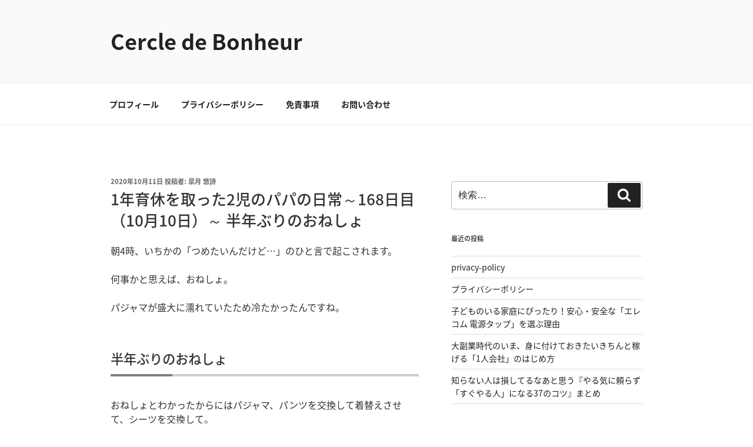

--- FILE ---
content_type: text/html; charset=utf-8
request_url: https://www.google.com/recaptcha/api2/aframe
body_size: 270
content:
<!DOCTYPE HTML><html><head><meta http-equiv="content-type" content="text/html; charset=UTF-8"></head><body><script nonce="BDqWGJNMxIeuTWG8kNYiUA">/** Anti-fraud and anti-abuse applications only. See google.com/recaptcha */ try{var clients={'sodar':'https://pagead2.googlesyndication.com/pagead/sodar?'};window.addEventListener("message",function(a){try{if(a.source===window.parent){var b=JSON.parse(a.data);var c=clients[b['id']];if(c){var d=document.createElement('img');d.src=c+b['params']+'&rc='+(localStorage.getItem("rc::a")?sessionStorage.getItem("rc::b"):"");window.document.body.appendChild(d);sessionStorage.setItem("rc::e",parseInt(sessionStorage.getItem("rc::e")||0)+1);localStorage.setItem("rc::h",'1769145295725');}}}catch(b){}});window.parent.postMessage("_grecaptcha_ready", "*");}catch(b){}</script></body></html>